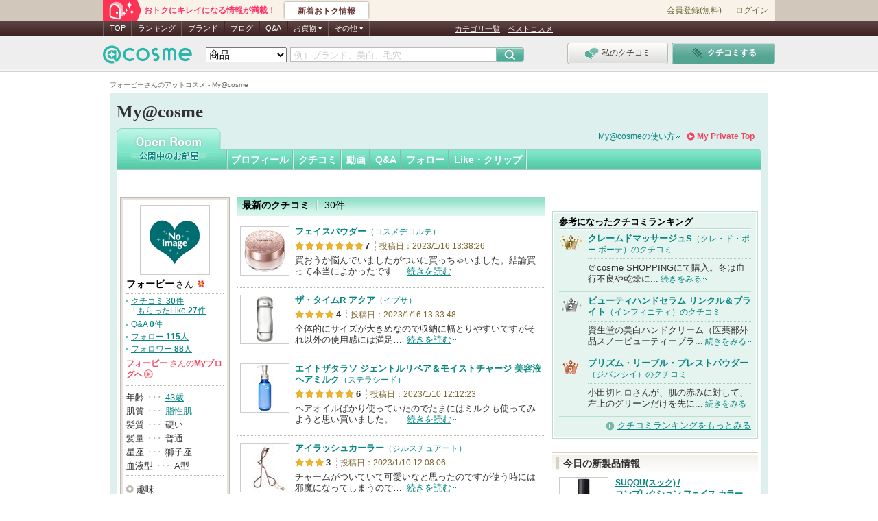

--- FILE ---
content_type: text/javascript
request_url: https://my.cosme.net/js/build/cnt/user/common.js?f3c3be21b1908186d69b78d3e54f7b965cc482a9
body_size: 2853
content:
/******/!function(t){// webpackBootstrap
/******/var i={};function e(n){if(i[n])return i[n].exports;var r=i[n]={i:n,l:!1,exports:{}};return t[n].call(r.exports,r,r.exports,e),r.l=!0,r.exports}e.m=t,e.c=i,e.d=function(t,i,n){e.o(t,i)||Object.defineProperty(t,i,{enumerable:!0,get:n})},e.r=function(t){"undefined"!=typeof Symbol&&Symbol.toStringTag&&Object.defineProperty(t,Symbol.toStringTag,{value:"Module"}),Object.defineProperty(t,"__esModule",{value:!0})},e.t=function(t,i){if(1&i&&(t=e(t)),8&i)return t;if(4&i&&"object"==typeof t&&t&&t.__esModule)return t;var n=Object.create(null);if(e.r(n),Object.defineProperty(n,"default",{enumerable:!0,value:t}),2&i&&"string"!=typeof t)for(var r in t)e.d(n,r,function(i){return t[i]}.bind(null,r));return n},e.n=function(t){var i=t&&t.__esModule?function(){return t.default}:function(){return t};return e.d(i,"a",i),i},e.o=function(t,i){return Object.prototype.hasOwnProperty.call(t,i)},e.p="/js/build/",e(e.s=318)}({1:function(t,i,e){"use strict";function n(t,i){for(var e=0;e<i.length;e++){var n=i[e];n.enumerable=n.enumerable||!1,n.configurable=!0,"value"in n&&(n.writable=!0),Object.defineProperty(t,n.key,n)}}e.d(i,"a",function(){return r});var r=function(){function t(){!function(t,i){if(!(t instanceof i))throw new TypeError("Cannot call a class as a function")}(this,t),this.initialize.apply(this,arguments)}return function(t,i,e){i&&n(t.prototype,i),e&&n(t,e)}(t,[{key:"initialize",value:function(t,i){this.$el=t instanceof $?t:$(t),this.ui={},this.config=$.extend({rightColumn:null,adTriggerElm:null,createElementId:"js-sub-inr"},i),this.selectorName={stateBottom:"is-bottom",stateSticky:"is-sticky",stateStatic:"is-static"},this.isAdInMainColumn=!1,this.trackingElm=null,this.rightColumnPosition=null,this.wrapElement="",this.isAdElmIdx=!0,this.isConfigWrap=!1,this.triggerStickyIdx=null,this.interval=null,this.timer=null,this.userAgent=null,this.adTriggerHeight=null,this.adTriggerMarginTop=15,this.adTriggerMarginBottom=20,this.isRightColumnPositionChanged=!1,this.$el.find(this.config.adTriggerElm).length&&(this.isAdInMainColumn=!0)}},{key:"run",value:function(){if(this.config)var t=this,i=setInterval(function e(){if($(".js-trigger-sticky").length){if(t.runAdSticky(),!i)return;clearInterval(i)}return e}(),1e3)}},{key:"runAdSticky",value:function(){null!==this.config.rightColumn&&null!==this.config.adTriggerElm&&(this.bindUI(),this.getTriggerStickyHeight(),this.addEvents(),this.getAdElmIdx(),this.getRightColumnPosition(),this.setStartAdContents())}},{key:"bindUI",value:function(){var t={};this.isAdInMainColumn&&(t={adInMainColumn:this.$el.find(this.config.adTriggerElm)}),this.ui=$.extend({triggerSticky:$(this.config.adTriggerElm),rightColumnElm:$(this.config.rightColumn)},t)}},{key:"getTriggerStickyHeight",value:function(){this.isAdInMainColumn&&(this.adTriggerHeight=this.ui.triggerSticky.height())}},{key:"addEvents",value:function(){$(window).bind("scroll",$.proxy(this.setAdContents,this)),$(window).bind("load",$.proxy(this.setAdContents,this))}},{key:"getRightColumnPosition",value:function(){this.rightColumnPosition=this.ui.rightColumnElm.position(),this.trackingElm=this.ui.triggerSticky.position()}},{key:"reGetRightColumnPosition",value:function(){if(this.isRightColumnPositionChanged){var t=this.trackingElm.top-this.rightColumnPosition.top;this.rightColumnPosition=this.ui.rightColumnElm.position(),this.trackingElm.top=this.rightColumnPosition.top+t,this.isRightColumnPositionChanged=!1}}},{key:"setAdContents",value:function(t){var i=t.type;"load"===i?this.startInterval():this.setStartAdContents(i)}},{key:"startInterval",value:function(){var t=this;this.interval=setInterval(function(){t.setStartAdContents()},1e3)}},{key:"stopInterval",value:function(){clearInterval(this.interval)}},{key:"setStartAdContents",value:function(t){var i=this;"scroll"===t&&(clearTimeout(this.timer),this.stopInterval(),this.timer=setTimeout(function(){i.startInterval()},500)),this.createAddHtml(),this.compareHeight()?(this.setRightColumnPosition(),this.watchRightColumnPosition()):this.confirmAddWrapElm()&&this.trackingOperation(this.selectorName.stateStatic)}},{key:"compareHeight",value:function(){var t=!1;return this.$el.outerHeight()>this.ui.rightColumnElm.outerHeight()&&(t=!0),t}},{key:"watchRightColumnPosition",value:function(){this.rightColumnPosition.top!==this.ui.rightColumnElm.position().top&&(this.isRightColumnPositionChanged=!0,this.reGetRightColumnPosition())}},{key:"getAdElmIdx",value:function(){this.triggerStickyIdx=this.ui.rightColumnElm.find(this.config.adTriggerElm).index(),0===this.triggerStickyIdx||this.isAdInMainColumn||(this.isAdElmIdx=!1)}},{key:"createAddHtml",value:function(){if(!this.confirmAddWrapElm()){var t=this.getCreateHtmlData();this.creatorHtmlOperation(t),this.ui.createdElm=$("#"+this.config.createElementId)}}},{key:"creatorHtmlOperation",value:function(t){var i=this.ui.rightColumnElm[0],e=this.config.createElementId,n=t.extraction.innerHTML;if(!this.isAdElmIdx)return(n=document.createElement("div")).id=e,n.innerHTML=t.extraction,void i.appendChild(n);t.extraction.innerHTML='<div id="'.concat(e,'">').concat(n,"</div>")}},{key:"confirmAddWrapElm",value:function(){var t=!1;return $("#"+this.config.createElementId).length&&(t=!0),t}},{key:"setRightColumnPosition",value:function(){var t,i,e,n=$(window).scrollTop();(this.isAdInMainColumn?this.rightColumnPosition.top-this.adTriggerMarginTop<n:this.trackingElm.top<n)?(this.isAdInMainColumn?(t=n+this.ui.createdElm.height()+this.adTriggerHeight+this.adTriggerMarginTop+this.adTriggerMarginBottom,e=this.rightColumnPosition.top+this.$el.height()):(t=n+this.ui.createdElm.height(),i=this.trackingElm.top,e=this.isAdElmIdx?i+this.$el.height():this.rightColumnPosition.top+this.$el.height()),e<t?this.trackingOperation(this.selectorName.stateBottom):this.trackingOperation(this.selectorName.stateSticky)):this.trackingOperation(this.selectorName.stateStatic)}},{key:"trackingOperation",value:function(t){switch(t){case this.selectorName.stateSticky:this.ui.createdElm.removeClass(this.selectorName.stateBottom).removeClass(this.selectorName.stateStatic).addClass(this.selectorName.stateSticky),this.isAdInMainColumn&&(this.ui.createdElm.css({paddingTop:Math.floor(this.adTriggerHeight+this.adTriggerMarginBottom)}),this.ui.adInMainColumn.css({position:"fixed",top:"".concat(this.adTriggerMarginTop,"px"),marginTop:0,left:this.ui.createdElm.position().left,right:0}));break;case this.selectorName.stateBottom:var i=this.trackingElm.top,e=this.$el.height(),n=this.ui.createdElm.height();if(this.ui.createdElm.removeClass(this.selectorName.stateSticky).removeClass(this.selectorName.stateStatic).addClass(this.selectorName.stateBottom),this.isAdInMainColumn){var r=Math.floor(e-n+this.rightColumnPosition.top-this.adTriggerMarginTop);this.ui.createdElm.css({top:r,paddingTop:"".concat(this.adTriggerMarginTop,"px")}),this.ui.adInMainColumn.css({position:"absolute",top:0,marginTop:e-n-this.adTriggerHeight-this.adTriggerMarginBottom,right:"-315px",left:"auto"})}else{var o=this.isAdElmIdx?i+e-n:e-n+this.rightColumnPosition.top;this.ui.createdElm.css("top",o)}break;case this.selectorName.stateStatic:this.ui.createdElm.removeClass(this.selectorName.stateBottom).removeClass(this.selectorName.stateSticky).addClass(this.selectorName.stateStatic),this.isAdInMainColumn&&(this.ui.createdElm.css({paddingTop:0}),this.ui.adInMainColumn.css({position:"absolute",top:0,marginTop:0,right:"-315px",left:"auto"}))}}},{key:"extractionHtmlCode",value:function(){if(!this.isAdElmIdx){for(var t=$(this.ui.rightColumnElm).children(),i=this.triggerStickyIdx,e=t.length;i<e;i++)this.wrapElement+=t[i].outerHTML,this.removeElement(t[i]);return this.wrapElement}}},{key:"removeElement",value:function(t){var i=t;i.parentNode.removeChild(i)}},{key:"confirmAdPosition",value:function(){return this.isAdElmIdx?"top":"medium"}},{key:"getCreateHtmlData",value:function(){return{medium:{extraction:this.extractionHtmlCode()},top:{extraction:this.ui.rightColumnElm[0]}}[this.confirmAdPosition()]}}]),t}()},318:function(t,i,e){"use strict";e.r(i);var n=e(1),r=e(62),o=e(5);$(function(){Object(o.a)();var t=".mainContents",i=".sideContents",e="#pr-banner";$(".main-contents").length&&(t=".main-contents"),$(".side-right").length&&(i=".side-right"),$("#ad-lrc").length&&(e="#ad-lrc"),new n.a(t,{rightColumn:i,adTriggerElm:e}).run(),$(".js-accordion-wrap").each(function(t,i){new r.a(i,{reWriteOpenTrigger:".point-grant-conditions-trigger-open",reWriteHideContents:".point-grant-conditions-inr",reWriteCloseTrigger:".point-grant-conditions-trigger-close"}).run()})}),window.addEventListener("load",function(){var t=document.querySelectorAll(".member-rank-conditions-contents, .member-rank-conditions-contents-line"),i=new IntersectionObserver(function(t){var i=!0,e=!1,n=void 0;try{for(var r,o=t[Symbol.iterator]();!(i=(r=o.next()).done);i=!0){var s=r.value;s.isIntersecting?s.target.classList.add("active"):s.target.classList.remove("active")}}catch(t){e=!0,n=t}finally{try{i||null==o.return||o.return()}finally{if(e)throw n}}}),e=!0,n=!1,r=void 0;try{for(var o,s=t[Symbol.iterator]();!(e=(o=s.next()).done);e=!0){var a=o.value;i.observe(a)}}catch(t){n=!0,r=t}finally{try{e||null==s.return||s.return()}finally{if(n)throw r}}},!1)},5:function(t,i,e){"use strict";function n(){$(".svg").each(function(t,i){var e=$(i);$.ajax({dataType:"html",url:e.attr("data-src"),cache:!0}).done(function(t){e.html(t)}).fail(function(t){})})}e.d(i,"a",function(){return n})},62:function(t,i,e){"use strict";function n(t,i){for(var e=0;e<i.length;e++){var n=i[e];n.enumerable=n.enumerable||!1,n.configurable=!0,"value"in n&&(n.writable=!0),Object.defineProperty(t,n.key,n)}}e.d(i,"a",function(){return r});var r=function(){function t(){!function(t,i){if(!(t instanceof i))throw new TypeError("Cannot call a class as a function")}(this,t),this.initialize.apply(this,arguments)}return function(t,i,e){i&&n(t.prototype,i),e&&n(t,e)}(t,[{key:"initialize",value:function(t,i){this.elm=t,this.ui={},this.config=Object.assign({reWriteOpenTrigger:".js-accordion-open-trigger",reWriteHideContents:".js-accordion-hide-contents",reWriteCloseTrigger:".js-accordion-close-trigger",reWriteShowContents:".js-show-wrap",isAccordionClose:!0},i)}},{key:"run",value:function(){this.bindUI(),this.addEvents()}},{key:"bindUI",value:function(){this.ui={openTrigger:this.elm.querySelector(this.config.reWriteOpenTrigger),hideContents:this.elm.querySelector(this.config.reWriteHideContents),closeTrigger:this.elm.querySelector(this.config.reWriteCloseTrigger),loadShowContents:this.elm.querySelector(this.config.reWriteShowContents)}}},{key:"addEvents",value:function(){this.ui.openTrigger.addEventListener("click",this.open.bind(this),!1),this.config.isAccordionClose&&this.ui.closeTrigger.addEventListener("click",this.close.bind(this),!1)}},{key:"open",value:function(){this.ui.hideContents.classList.add("js-is-show"),this.ui.openTrigger.classList.add("js-is-hide"),this.ui.loadShowContents&&this.ui.loadShowContents.classList.remove("brand-renewal-clamp"),this.config.isAccordionClose&&this.ui.closeTrigger.classList.remove("js-is-hide")}},{key:"close",value:function(){this.ui.hideContents.classList.remove("js-is-show"),this.ui.openTrigger.classList.remove("js-is-hide"),this.ui.closeTrigger.classList.add("js-is-hide"),this.ui.loadShowContents&&this.ui.loadShowContents.classList.add("brand-renewal-clamp")}}]),t}();"function"!=typeof Object.assign&&(Object.assign=function(t){if(void 0===t||null===t)throw new TypeError("Cannot convert undefined or null to object");for(var i=Object(t),e=1;e<arguments.length;e++){var n=arguments[e];if(void 0!==n&&null!==n)for(var r in n)Object.prototype.hasOwnProperty.call(n,r)&&(i[r]=n[r])}return i})}});

--- FILE ---
content_type: image/svg+xml
request_url: https://cache-cdn.cosme.net/js/build/gf_icon_instagram-77765aec.svg
body_size: 21354
content:
<?xml version="1.0" encoding="UTF-8"?><svg xmlns="http://www.w3.org/2000/svg" xmlns:xlink="http://www.w3.org/1999/xlink" viewBox="0 0 50 50"><defs><clipPath id="clippath"><rect style="fill:none;" x="0" width="50" height="50" rx="4" ry="4"/></clipPath><clipPath id="clippath-1"><rect style="fill:none;" x="-5" y="-5" width="60" height="60"/></clipPath><clipPath id="clippath-2"><rect style="fill:none;" x="-5" y="-5" width="60" height="60"/></clipPath></defs><g style="clip-path:url(#clippath);"><g style="clip-path:url(#clippath-1);"><g style="clip-path:url(#clippath-2);"><image width="168" height="168" transform="translate(-5.24 -5.2) scale(.36)" xlink:href="[data-uri]"/></g></g></g><path style="fill:#fff;" d="m16.72,5.14c-2.13.1-3.58.44-4.85.94-1.31.51-2.43,1.2-3.54,2.31-1.11,1.11-1.79,2.23-2.3,3.55-.49,1.27-.83,2.73-.92,4.86-.09,2.13-.11,2.81-.1,8.24.01,5.43.03,6.11.14,8.25.1,2.13.44,3.58.94,4.85.51,1.31,1.2,2.43,2.31,3.54,1.11,1.11,2.23,1.79,3.55,2.3,1.27.49,2.73.83,4.86.92,2.13.09,2.81.11,8.24.1,5.43-.01,6.11-.03,8.25-.14,2.13-.1,3.58-.44,4.85-.94,1.31-.51,2.43-1.2,3.54-2.31,1.11-1.11,1.79-2.23,2.3-3.55.49-1.27.83-2.73.92-4.85.09-2.13.12-2.82.1-8.25-.01-5.43-.03-6.11-.14-8.24-.1-2.13-.44-3.58-.94-4.85-.51-1.31-1.2-2.43-2.31-3.54-1.11-1.11-2.23-1.79-3.55-2.3-1.27-.49-2.73-.83-4.86-.92-2.13-.09-2.81-.12-8.25-.1-5.43.01-6.11.03-8.24.14m.23,36.16c-1.95-.08-3.01-.41-3.71-.68-.93-.36-1.6-.8-2.3-1.49-.7-.7-1.14-1.36-1.5-2.3-.27-.71-.6-1.76-.7-3.71-.1-2.11-.12-2.74-.13-8.08-.01-5.34,0-5.97.1-8.08.08-1.95.41-3.01.68-3.71.36-.94.79-1.6,1.49-2.3.7-.7,1.36-1.14,2.3-1.5.71-.28,1.76-.6,3.71-.7,2.11-.1,2.74-.12,8.08-.13,5.34-.01,5.97,0,8.08.1,1.95.08,3.01.41,3.71.68.94.36,1.6.79,2.3,1.49.7.7,1.14,1.36,1.5,2.3.28.7.6,1.76.69,3.71.1,2.11.12,2.74.13,8.08.01,5.34,0,5.97-.1,8.08-.08,1.95-.41,3.01-.68,3.72-.36.93-.79,1.6-1.49,2.3-.7.7-1.36,1.14-2.3,1.5-.7.27-1.76.6-3.71.7-2.11.1-2.74.12-8.08.13-5.34.01-5.97,0-8.08-.1m16.3-26.98c0,1.32,1.08,2.4,2.4,2.39,1.33,0,2.4-1.08,2.4-2.4,0-1.32-1.08-2.4-2.4-2.4-1.33,0-2.4,1.08-2.4,2.4m-18.52,10.71c.01,5.67,4.62,10.26,10.29,10.25,5.67-.01,10.26-4.62,10.25-10.29-.01-5.67-4.62-10.26-10.29-10.25-5.67.01-10.26,4.62-10.25,10.29m3.6,0c0-3.68,2.97-6.67,6.65-6.68,3.68,0,6.67,2.97,6.68,6.65,0,3.68-2.97,6.67-6.65,6.68-3.68,0-6.67-2.97-6.68-6.65"/></svg>